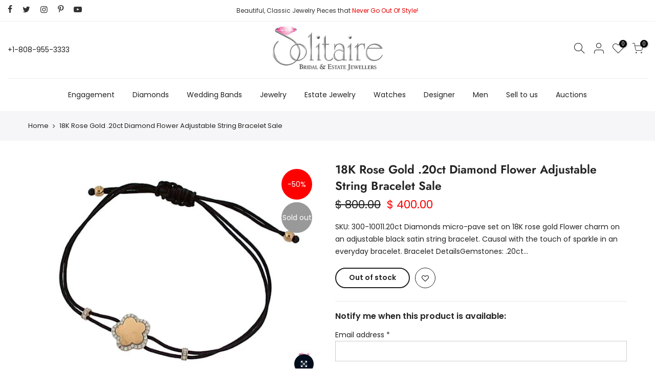

--- FILE ---
content_type: text/html; charset=utf-8
request_url: https://www.solitairejewelers.com/products/18k-rose-gold-diamond-flower-adjustable-string-bracelet-sale-hawaii/?view=js_ppr
body_size: -383
content:
<script type="application/json" id="ModelJson-_ppr">[]</script><script type="application/json" id="NTsettingspr__ppr">{ "related_id":false, "recently_viewed":false, "ProductID":392877760, "PrHandle":"18k-rose-gold-diamond-flower-adjustable-string-bracelet-sale-hawaii", "cat_handle":null, "scrolltop":null,"ThreeSixty":false,"hashtag":"none", "access_token":"none", "username":"none"}</script>


--- FILE ---
content_type: text/css
request_url: https://www.solitairejewelers.com/cdn/shop/t/3/assets/theme.css?enable_css_minification=1&v=80070269870985911321759332204
body_size: 11087
content:
@font-face{font-family:Poppins;font-weight:100;font-style:normal;font-display:swap;src:url(//www.solitairejewelers.com/cdn/fonts/poppins/poppins_n1.91f1f2f2f3840810961af59e3a012dcc97d8ef59.woff2?h1=c29saXRhaXJlamV3ZWxlcnMuY29t&h2=bW9iaWxlLnNvbGl0YWlyZWpld2VsZXJzLmNvbQ&h3=bS5zb2xpdGFpcmVqZXdlbGVycy5jb20&h4=c29saXRhaXJlamV3ZWxlcnMuYWNjb3VudC5teXNob3BpZnkuY29t&hmac=693977cb9a8eb236c10a31fe94700ba799080e547cf66d96f30150d431bc0ed2) format("woff2"),url(//www.solitairejewelers.com/cdn/fonts/poppins/poppins_n1.58d050ae3fe39914ce84b159a8c37ae874d01bfc.woff?h1=c29saXRhaXJlamV3ZWxlcnMuY29t&h2=bW9iaWxlLnNvbGl0YWlyZWpld2VsZXJzLmNvbQ&h3=bS5zb2xpdGFpcmVqZXdlbGVycy5jb20&h4=c29saXRhaXJlamV3ZWxlcnMuYWNjb3VudC5teXNob3BpZnkuY29t&hmac=7c1ed7fc710dc00c4b27c3b9a5f2f88104727cd773624cef343434a91a31a705) format("woff")}@font-face{font-family:Poppins;font-weight:100;font-style:italic;font-display:swap;src:url(//www.solitairejewelers.com/cdn/fonts/poppins/poppins_i1.12212c673bc6295d62eea1ca2437af51233e5e67.woff2?h1=c29saXRhaXJlamV3ZWxlcnMuY29t&h2=bW9iaWxlLnNvbGl0YWlyZWpld2VsZXJzLmNvbQ&h3=bS5zb2xpdGFpcmVqZXdlbGVycy5jb20&h4=c29saXRhaXJlamV3ZWxlcnMuYWNjb3VudC5teXNob3BpZnkuY29t&hmac=97ef63e783ae97d669100bcd32ae1c7ee9fe059ebd04a494fb1eabc1687f76dc) format("woff2"),url(//www.solitairejewelers.com/cdn/fonts/poppins/poppins_i1.57d27b035fa9c9ec7ce7020cd2ed80055da92d77.woff?h1=c29saXRhaXJlamV3ZWxlcnMuY29t&h2=bW9iaWxlLnNvbGl0YWlyZWpld2VsZXJzLmNvbQ&h3=bS5zb2xpdGFpcmVqZXdlbGVycy5jb20&h4=c29saXRhaXJlamV3ZWxlcnMuYWNjb3VudC5teXNob3BpZnkuY29t&hmac=386bd0941d188f7cc9ba2a4b4bb029cd1ccf384a907fc6d421234fb5b880111c) format("woff")}@font-face{font-family:Poppins;font-weight:200;font-style:normal;font-display:swap;src:url(//www.solitairejewelers.com/cdn/fonts/poppins/poppins_n2.99893b093cc6b797a8baf99180056d9e77320b68.woff2?h1=c29saXRhaXJlamV3ZWxlcnMuY29t&h2=bW9iaWxlLnNvbGl0YWlyZWpld2VsZXJzLmNvbQ&h3=bS5zb2xpdGFpcmVqZXdlbGVycy5jb20&h4=c29saXRhaXJlamV3ZWxlcnMuYWNjb3VudC5teXNob3BpZnkuY29t&hmac=1638bb92f952c14b5455a22ee249ffcd3f8ebcc8061d870700eed5e6ae509bc6) format("woff2"),url(//www.solitairejewelers.com/cdn/fonts/poppins/poppins_n2.c218f0380a81801a28158673003c167a54d2d69c.woff?h1=c29saXRhaXJlamV3ZWxlcnMuY29t&h2=bW9iaWxlLnNvbGl0YWlyZWpld2VsZXJzLmNvbQ&h3=bS5zb2xpdGFpcmVqZXdlbGVycy5jb20&h4=c29saXRhaXJlamV3ZWxlcnMuYWNjb3VudC5teXNob3BpZnkuY29t&hmac=84cb7f4d853b089ced2c134379519f138ef9d07d94c407d5df892698cc6addea) format("woff")}@font-face{font-family:Poppins;font-weight:200;font-style:italic;font-display:swap;src:url(//www.solitairejewelers.com/cdn/fonts/poppins/poppins_i2.7783fc51c19908d12281d3f99718d10ab5348963.woff2?h1=c29saXRhaXJlamV3ZWxlcnMuY29t&h2=bW9iaWxlLnNvbGl0YWlyZWpld2VsZXJzLmNvbQ&h3=bS5zb2xpdGFpcmVqZXdlbGVycy5jb20&h4=c29saXRhaXJlamV3ZWxlcnMuYWNjb3VudC5teXNob3BpZnkuY29t&hmac=5ff5acc5a03aca48e4d92535f25e943d2af916f81602bc7a980f468ef91c2f74) format("woff2"),url(//www.solitairejewelers.com/cdn/fonts/poppins/poppins_i2.34fc94f042b7f47b1448d25c4247572d2f33189b.woff?h1=c29saXRhaXJlamV3ZWxlcnMuY29t&h2=bW9iaWxlLnNvbGl0YWlyZWpld2VsZXJzLmNvbQ&h3=bS5zb2xpdGFpcmVqZXdlbGVycy5jb20&h4=c29saXRhaXJlamV3ZWxlcnMuYWNjb3VudC5teXNob3BpZnkuY29t&hmac=bc8ea22171bafabd04e93e041b42a9e7df740a031204b5224d357d4f9a2d7590) format("woff")}@font-face{font-family:Poppins;font-weight:300;font-style:normal;font-display:swap;src:url(//www.solitairejewelers.com/cdn/fonts/poppins/poppins_n3.05f58335c3209cce17da4f1f1ab324ebe2982441.woff2?h1=c29saXRhaXJlamV3ZWxlcnMuY29t&h2=bW9iaWxlLnNvbGl0YWlyZWpld2VsZXJzLmNvbQ&h3=bS5zb2xpdGFpcmVqZXdlbGVycy5jb20&h4=c29saXRhaXJlamV3ZWxlcnMuYWNjb3VudC5teXNob3BpZnkuY29t&hmac=1cbc44e40ab310f404a0a960d69dbb480dfc0f9f141f6835cef9d9097881c1f2) format("woff2"),url(//www.solitairejewelers.com/cdn/fonts/poppins/poppins_n3.6971368e1f131d2c8ff8e3a44a36b577fdda3ff5.woff?h1=c29saXRhaXJlamV3ZWxlcnMuY29t&h2=bW9iaWxlLnNvbGl0YWlyZWpld2VsZXJzLmNvbQ&h3=bS5zb2xpdGFpcmVqZXdlbGVycy5jb20&h4=c29saXRhaXJlamV3ZWxlcnMuYWNjb3VudC5teXNob3BpZnkuY29t&hmac=dab9832e838721563a210abff8560d16a2b3a981b7bcf0283aae98543248a900) format("woff")}@font-face{font-family:Poppins;font-weight:300;font-style:italic;font-display:swap;src:url(//www.solitairejewelers.com/cdn/fonts/poppins/poppins_i3.8536b4423050219f608e17f134fe9ea3b01ed890.woff2?h1=c29saXRhaXJlamV3ZWxlcnMuY29t&h2=bW9iaWxlLnNvbGl0YWlyZWpld2VsZXJzLmNvbQ&h3=bS5zb2xpdGFpcmVqZXdlbGVycy5jb20&h4=c29saXRhaXJlamV3ZWxlcnMuYWNjb3VudC5teXNob3BpZnkuY29t&hmac=899cd618e8b0a6d0f3565a9013f141040ddc1625e400f55d34ff7c890eba2ce1) format("woff2"),url(//www.solitairejewelers.com/cdn/fonts/poppins/poppins_i3.0f4433ada196bcabf726ed78f8e37e0995762f7f.woff?h1=c29saXRhaXJlamV3ZWxlcnMuY29t&h2=bW9iaWxlLnNvbGl0YWlyZWpld2VsZXJzLmNvbQ&h3=bS5zb2xpdGFpcmVqZXdlbGVycy5jb20&h4=c29saXRhaXJlamV3ZWxlcnMuYWNjb3VudC5teXNob3BpZnkuY29t&hmac=b07dab2ce90da019a9251496b67335ec63e141020ced525aecc6663028fed0ee) format("woff")}@font-face{font-family:Poppins;font-weight:400;font-style:normal;font-display:swap;src:url(//www.solitairejewelers.com/cdn/fonts/poppins/poppins_n4.0ba78fa5af9b0e1a374041b3ceaadf0a43b41362.woff2?h1=c29saXRhaXJlamV3ZWxlcnMuY29t&h2=bW9iaWxlLnNvbGl0YWlyZWpld2VsZXJzLmNvbQ&h3=bS5zb2xpdGFpcmVqZXdlbGVycy5jb20&h4=c29saXRhaXJlamV3ZWxlcnMuYWNjb3VudC5teXNob3BpZnkuY29t&hmac=2355fa1fa32a69b67dc75063fdeab2f7996126aa954eae3aa0743a48c3921c0d) format("woff2"),url(//www.solitairejewelers.com/cdn/fonts/poppins/poppins_n4.214741a72ff2596839fc9760ee7a770386cf16ca.woff?h1=c29saXRhaXJlamV3ZWxlcnMuY29t&h2=bW9iaWxlLnNvbGl0YWlyZWpld2VsZXJzLmNvbQ&h3=bS5zb2xpdGFpcmVqZXdlbGVycy5jb20&h4=c29saXRhaXJlamV3ZWxlcnMuYWNjb3VudC5teXNob3BpZnkuY29t&hmac=e24fe61c621c186129b0090a959bd081b3068488e4e5055e9ab120207bdfc067) format("woff")}@font-face{font-family:Poppins;font-weight:400;font-style:italic;font-display:swap;src:url(//www.solitairejewelers.com/cdn/fonts/poppins/poppins_i4.846ad1e22474f856bd6b81ba4585a60799a9f5d2.woff2?h1=c29saXRhaXJlamV3ZWxlcnMuY29t&h2=bW9iaWxlLnNvbGl0YWlyZWpld2VsZXJzLmNvbQ&h3=bS5zb2xpdGFpcmVqZXdlbGVycy5jb20&h4=c29saXRhaXJlamV3ZWxlcnMuYWNjb3VudC5teXNob3BpZnkuY29t&hmac=b0b6abe9f5db11b61886b38b3a9647a87f495e68127f0268d2e25db4ccfcd478) format("woff2"),url(//www.solitairejewelers.com/cdn/fonts/poppins/poppins_i4.56b43284e8b52fc64c1fd271f289a39e8477e9ec.woff?h1=c29saXRhaXJlamV3ZWxlcnMuY29t&h2=bW9iaWxlLnNvbGl0YWlyZWpld2VsZXJzLmNvbQ&h3=bS5zb2xpdGFpcmVqZXdlbGVycy5jb20&h4=c29saXRhaXJlamV3ZWxlcnMuYWNjb3VudC5teXNob3BpZnkuY29t&hmac=8bf88f3bf8b112a3d00d2086a24c2c92afc4341666ac76b5b6990463e848de36) format("woff")}@font-face{font-family:Poppins;font-weight:500;font-style:normal;font-display:swap;src:url(//www.solitairejewelers.com/cdn/fonts/poppins/poppins_n5.ad5b4b72b59a00358afc706450c864c3c8323842.woff2?h1=c29saXRhaXJlamV3ZWxlcnMuY29t&h2=bW9iaWxlLnNvbGl0YWlyZWpld2VsZXJzLmNvbQ&h3=bS5zb2xpdGFpcmVqZXdlbGVycy5jb20&h4=c29saXRhaXJlamV3ZWxlcnMuYWNjb3VudC5teXNob3BpZnkuY29t&hmac=e88fc1a6c3352fe9c0d686966cd4e5cd0111c6d97ed6954d6219cce19ab4f4c8) format("woff2"),url(//www.solitairejewelers.com/cdn/fonts/poppins/poppins_n5.33757fdf985af2d24b32fcd84c9a09224d4b2c39.woff?h1=c29saXRhaXJlamV3ZWxlcnMuY29t&h2=bW9iaWxlLnNvbGl0YWlyZWpld2VsZXJzLmNvbQ&h3=bS5zb2xpdGFpcmVqZXdlbGVycy5jb20&h4=c29saXRhaXJlamV3ZWxlcnMuYWNjb3VudC5teXNob3BpZnkuY29t&hmac=3d408797ece16bc932a149fe01dde684e4ee77147417b05639a173b4c93174eb) format("woff")}@font-face{font-family:Poppins;font-weight:500;font-style:italic;font-display:swap;src:url(//www.solitairejewelers.com/cdn/fonts/poppins/poppins_i5.6acfce842c096080e34792078ef3cb7c3aad24d4.woff2?h1=c29saXRhaXJlamV3ZWxlcnMuY29t&h2=bW9iaWxlLnNvbGl0YWlyZWpld2VsZXJzLmNvbQ&h3=bS5zb2xpdGFpcmVqZXdlbGVycy5jb20&h4=c29saXRhaXJlamV3ZWxlcnMuYWNjb3VudC5teXNob3BpZnkuY29t&hmac=e50e4216f25baaa897d8c08ed6b625a1f5130368ad50125f4800e4a8672669cf) format("woff2"),url(//www.solitairejewelers.com/cdn/fonts/poppins/poppins_i5.a49113e4fe0ad7fd7716bd237f1602cbec299b3c.woff?h1=c29saXRhaXJlamV3ZWxlcnMuY29t&h2=bW9iaWxlLnNvbGl0YWlyZWpld2VsZXJzLmNvbQ&h3=bS5zb2xpdGFpcmVqZXdlbGVycy5jb20&h4=c29saXRhaXJlamV3ZWxlcnMuYWNjb3VudC5teXNob3BpZnkuY29t&hmac=17bee569d581e1d5fcc6d0c24ed7cc3698bc4b7d3e914dadb24bbb298c7bacf9) format("woff")}@font-face{font-family:Poppins;font-weight:600;font-style:normal;font-display:swap;src:url(//www.solitairejewelers.com/cdn/fonts/poppins/poppins_n6.aa29d4918bc243723d56b59572e18228ed0786f6.woff2?h1=c29saXRhaXJlamV3ZWxlcnMuY29t&h2=bW9iaWxlLnNvbGl0YWlyZWpld2VsZXJzLmNvbQ&h3=bS5zb2xpdGFpcmVqZXdlbGVycy5jb20&h4=c29saXRhaXJlamV3ZWxlcnMuYWNjb3VudC5teXNob3BpZnkuY29t&hmac=e2dd2fa736b36064f9a3cfd147719fa2688d6103e4a4467203bece89cc6173bd) format("woff2"),url(//www.solitairejewelers.com/cdn/fonts/poppins/poppins_n6.5f815d845fe073750885d5b7e619ee00e8111208.woff?h1=c29saXRhaXJlamV3ZWxlcnMuY29t&h2=bW9iaWxlLnNvbGl0YWlyZWpld2VsZXJzLmNvbQ&h3=bS5zb2xpdGFpcmVqZXdlbGVycy5jb20&h4=c29saXRhaXJlamV3ZWxlcnMuYWNjb3VudC5teXNob3BpZnkuY29t&hmac=afd958a0ef3ef0e190282e65cbaff8acb8c6e75ad36d1fd01316c63ab53bfcd1) format("woff")}@font-face{font-family:Poppins;font-weight:600;font-style:italic;font-display:swap;src:url(//www.solitairejewelers.com/cdn/fonts/poppins/poppins_i6.bb8044d6203f492888d626dafda3c2999253e8e9.woff2?h1=c29saXRhaXJlamV3ZWxlcnMuY29t&h2=bW9iaWxlLnNvbGl0YWlyZWpld2VsZXJzLmNvbQ&h3=bS5zb2xpdGFpcmVqZXdlbGVycy5jb20&h4=c29saXRhaXJlamV3ZWxlcnMuYWNjb3VudC5teXNob3BpZnkuY29t&hmac=c9e4f2ad157b20116d7494998128b4d2228e8c6a4cc103c343ec953a3b4ca309) format("woff2"),url(//www.solitairejewelers.com/cdn/fonts/poppins/poppins_i6.e233dec1a61b1e7dead9f920159eda42280a02c3.woff?h1=c29saXRhaXJlamV3ZWxlcnMuY29t&h2=bW9iaWxlLnNvbGl0YWlyZWpld2VsZXJzLmNvbQ&h3=bS5zb2xpdGFpcmVqZXdlbGVycy5jb20&h4=c29saXRhaXJlamV3ZWxlcnMuYWNjb3VudC5teXNob3BpZnkuY29t&hmac=c13ea5417188397fea8a66620231b97f6885dec54577c75cbd43eeed799c5021) format("woff")}@font-face{font-family:Poppins;font-weight:700;font-style:normal;font-display:swap;src:url(//www.solitairejewelers.com/cdn/fonts/poppins/poppins_n7.56758dcf284489feb014a026f3727f2f20a54626.woff2?h1=c29saXRhaXJlamV3ZWxlcnMuY29t&h2=bW9iaWxlLnNvbGl0YWlyZWpld2VsZXJzLmNvbQ&h3=bS5zb2xpdGFpcmVqZXdlbGVycy5jb20&h4=c29saXRhaXJlamV3ZWxlcnMuYWNjb3VudC5teXNob3BpZnkuY29t&hmac=98d030f9b69c31305352b84a64124099de05077a66a33223a637a37aea191030) format("woff2"),url(//www.solitairejewelers.com/cdn/fonts/poppins/poppins_n7.f34f55d9b3d3205d2cd6f64955ff4b36f0cfd8da.woff?h1=c29saXRhaXJlamV3ZWxlcnMuY29t&h2=bW9iaWxlLnNvbGl0YWlyZWpld2VsZXJzLmNvbQ&h3=bS5zb2xpdGFpcmVqZXdlbGVycy5jb20&h4=c29saXRhaXJlamV3ZWxlcnMuYWNjb3VudC5teXNob3BpZnkuY29t&hmac=f6e0ee820651c28438471efb4c0a744d4f72c5cfc712fe3aac7c9cf5a50c6144) format("woff")}@font-face{font-family:Poppins;font-weight:700;font-style:italic;font-display:swap;src:url(//www.solitairejewelers.com/cdn/fonts/poppins/poppins_i7.42fd71da11e9d101e1e6c7932199f925f9eea42d.woff2?h1=c29saXRhaXJlamV3ZWxlcnMuY29t&h2=bW9iaWxlLnNvbGl0YWlyZWpld2VsZXJzLmNvbQ&h3=bS5zb2xpdGFpcmVqZXdlbGVycy5jb20&h4=c29saXRhaXJlamV3ZWxlcnMuYWNjb3VudC5teXNob3BpZnkuY29t&hmac=bdc34eb6f9d9008dc60d3ba73557c026057180128088f865b4c11c40c1e074bc) format("woff2"),url(//www.solitairejewelers.com/cdn/fonts/poppins/poppins_i7.ec8499dbd7616004e21155106d13837fff4cf556.woff?h1=c29saXRhaXJlamV3ZWxlcnMuY29t&h2=bW9iaWxlLnNvbGl0YWlyZWpld2VsZXJzLmNvbQ&h3=bS5zb2xpdGFpcmVqZXdlbGVycy5jb20&h4=c29saXRhaXJlamV3ZWxlcnMuYWNjb3VudC5teXNob3BpZnkuY29t&hmac=398878d029f5145392352c43b7c941bad1b52f84991e08a62365394f64101b68) format("woff")}@font-face{font-family:Poppins;font-weight:800;font-style:normal;font-display:swap;src:url(//www.solitairejewelers.com/cdn/fonts/poppins/poppins_n8.580200d05bca09e2e0c6f4c922047c227dfa8e8c.woff2?h1=c29saXRhaXJlamV3ZWxlcnMuY29t&h2=bW9iaWxlLnNvbGl0YWlyZWpld2VsZXJzLmNvbQ&h3=bS5zb2xpdGFpcmVqZXdlbGVycy5jb20&h4=c29saXRhaXJlamV3ZWxlcnMuYWNjb3VudC5teXNob3BpZnkuY29t&hmac=77d3b51192d5dff9f5a17b09923a5b693bbb1ef15d7e063c3f5394237981cfd7) format("woff2"),url(//www.solitairejewelers.com/cdn/fonts/poppins/poppins_n8.f4450f472fdcbe9e829f3583ebd559988f5a3d25.woff?h1=c29saXRhaXJlamV3ZWxlcnMuY29t&h2=bW9iaWxlLnNvbGl0YWlyZWpld2VsZXJzLmNvbQ&h3=bS5zb2xpdGFpcmVqZXdlbGVycy5jb20&h4=c29saXRhaXJlamV3ZWxlcnMuYWNjb3VudC5teXNob3BpZnkuY29t&hmac=e60d11dcf77c01086ec267d16e202068fb72ff8cf96929df34a26ca3f8f0b5ef) format("woff")}@font-face{font-family:Poppins;font-weight:800;font-style:italic;font-display:swap;src:url(//www.solitairejewelers.com/cdn/fonts/poppins/poppins_i8.55af7c89c62b8603457a34c5936ad3b39f67e29c.woff2?h1=c29saXRhaXJlamV3ZWxlcnMuY29t&h2=bW9iaWxlLnNvbGl0YWlyZWpld2VsZXJzLmNvbQ&h3=bS5zb2xpdGFpcmVqZXdlbGVycy5jb20&h4=c29saXRhaXJlamV3ZWxlcnMuYWNjb3VudC5teXNob3BpZnkuY29t&hmac=3080afefd1a01c1c48c6dc9eb74d75b3c0b70b3d7e982e8393c28efb81e5a47f) format("woff2"),url(//www.solitairejewelers.com/cdn/fonts/poppins/poppins_i8.1143b85f67a233999703c64471299cee6bc83160.woff?h1=c29saXRhaXJlamV3ZWxlcnMuY29t&h2=bW9iaWxlLnNvbGl0YWlyZWpld2VsZXJzLmNvbQ&h3=bS5zb2xpdGFpcmVqZXdlbGVycy5jb20&h4=c29saXRhaXJlamV3ZWxlcnMuYWNjb3VudC5teXNob3BpZnkuY29t&hmac=a07d59ae84ae99d63e62d92c2712dee2a1cd447d9e4084cb5a83d82b8ebf62d8) format("woff")}@font-face{font-family:Poppins;font-weight:900;font-style:normal;font-display:swap;src:url(//www.solitairejewelers.com/cdn/fonts/poppins/poppins_n9.eb6b9ef01b62e777a960bfd02fc9fb4918cd3eab.woff2?h1=c29saXRhaXJlamV3ZWxlcnMuY29t&h2=bW9iaWxlLnNvbGl0YWlyZWpld2VsZXJzLmNvbQ&h3=bS5zb2xpdGFpcmVqZXdlbGVycy5jb20&h4=c29saXRhaXJlamV3ZWxlcnMuYWNjb3VudC5teXNob3BpZnkuY29t&hmac=b84697ae86646fbca9413cc83f4f9ac9454057fbc031a14c1ffb0cc0b8770308) format("woff2"),url(//www.solitairejewelers.com/cdn/fonts/poppins/poppins_n9.6501a5bd018e348b6d5d6e8c335f9e7d32a80c36.woff?h1=c29saXRhaXJlamV3ZWxlcnMuY29t&h2=bW9iaWxlLnNvbGl0YWlyZWpld2VsZXJzLmNvbQ&h3=bS5zb2xpdGFpcmVqZXdlbGVycy5jb20&h4=c29saXRhaXJlamV3ZWxlcnMuYWNjb3VudC5teXNob3BpZnkuY29t&hmac=4b9898d75efdf6292b91dd1400d2ff012d677609c44cde6da81c7d42b38dfe40) format("woff")}@font-face{font-family:Poppins;font-weight:900;font-style:italic;font-display:swap;src:url(//www.solitairejewelers.com/cdn/fonts/poppins/poppins_i9.c9d778054c6973c207cbc167d4355fd67c665d16.woff2?h1=c29saXRhaXJlamV3ZWxlcnMuY29t&h2=bW9iaWxlLnNvbGl0YWlyZWpld2VsZXJzLmNvbQ&h3=bS5zb2xpdGFpcmVqZXdlbGVycy5jb20&h4=c29saXRhaXJlamV3ZWxlcnMuYWNjb3VudC5teXNob3BpZnkuY29t&hmac=1d1a53bfdfb2c130a9940bd1334371c267f5048f0b6d445a3acecdd425ee0a9e) format("woff2"),url(//www.solitairejewelers.com/cdn/fonts/poppins/poppins_i9.67b02f99c1e5afe159943a603851cb6b6276ba49.woff?h1=c29saXRhaXJlamV3ZWxlcnMuY29t&h2=bW9iaWxlLnNvbGl0YWlyZWpld2VsZXJzLmNvbQ&h3=bS5zb2xpdGFpcmVqZXdlbGVycy5jb20&h4=c29saXRhaXJlamV3ZWxlcnMuYWNjb3VudC5teXNob3BpZnkuY29t&hmac=15fce09cd2fdcbb3dbe2ba0f3599f1cd91ce680ab61c3774211b9795a44264bf) format("woff")}@font-face{font-family:Jost;font-weight:100;font-style:normal;font-display:swap;src:url(//www.solitairejewelers.com/cdn/fonts/jost/jost_n1.546362ec0aa4045fdc2721192f7d2462716cc7d1.woff2?h1=c29saXRhaXJlamV3ZWxlcnMuY29t&h2=bW9iaWxlLnNvbGl0YWlyZWpld2VsZXJzLmNvbQ&h3=bS5zb2xpdGFpcmVqZXdlbGVycy5jb20&h4=c29saXRhaXJlamV3ZWxlcnMuYWNjb3VudC5teXNob3BpZnkuY29t&hmac=7e61b2d357128160e4dc70153329dfecc19178263990860bb20b7012dfee93d1) format("woff2"),url(//www.solitairejewelers.com/cdn/fonts/jost/jost_n1.9b0529f29bfd479cc9556e047a2bf95152767216.woff?h1=c29saXRhaXJlamV3ZWxlcnMuY29t&h2=bW9iaWxlLnNvbGl0YWlyZWpld2VsZXJzLmNvbQ&h3=bS5zb2xpdGFpcmVqZXdlbGVycy5jb20&h4=c29saXRhaXJlamV3ZWxlcnMuYWNjb3VudC5teXNob3BpZnkuY29t&hmac=e079061eb0947b136c4107b04ff4ed8cca5ce2db325ce69b96e629e07b7a7acf) format("woff")}@font-face{font-family:Jost;font-weight:100;font-style:italic;font-display:swap;src:url(//www.solitairejewelers.com/cdn/fonts/jost/jost_i1.7b0ff29ba95029edc5dd0df19002b72e6077fc6b.woff2?h1=c29saXRhaXJlamV3ZWxlcnMuY29t&h2=bW9iaWxlLnNvbGl0YWlyZWpld2VsZXJzLmNvbQ&h3=bS5zb2xpdGFpcmVqZXdlbGVycy5jb20&h4=c29saXRhaXJlamV3ZWxlcnMuYWNjb3VudC5teXNob3BpZnkuY29t&hmac=1750182b3bcfda191125d1805f5a7b32520698eb429176a3f7add3cb94e30aba) format("woff2"),url(//www.solitairejewelers.com/cdn/fonts/jost/jost_i1.7acf1f4df24d6c94874ab29dbc10ddec8b9782ca.woff?h1=c29saXRhaXJlamV3ZWxlcnMuY29t&h2=bW9iaWxlLnNvbGl0YWlyZWpld2VsZXJzLmNvbQ&h3=bS5zb2xpdGFpcmVqZXdlbGVycy5jb20&h4=c29saXRhaXJlamV3ZWxlcnMuYWNjb3VudC5teXNob3BpZnkuY29t&hmac=ed80bf55bbc6423e234c42692b4396ee50099aa8504f5df7ae6e14391fe676cf) format("woff")}@font-face{font-family:Jost;font-weight:200;font-style:normal;font-display:swap;src:url(//www.solitairejewelers.com/cdn/fonts/jost/jost_n2.7cf1d5ada8e7e487a344a1a211c13526576e9c10.woff2?h1=c29saXRhaXJlamV3ZWxlcnMuY29t&h2=bW9iaWxlLnNvbGl0YWlyZWpld2VsZXJzLmNvbQ&h3=bS5zb2xpdGFpcmVqZXdlbGVycy5jb20&h4=c29saXRhaXJlamV3ZWxlcnMuYWNjb3VudC5teXNob3BpZnkuY29t&hmac=d8cd822d37358e3dc91396b9805bfb37a5dd05e1b3f8739cf07d2aa89d039e39) format("woff2"),url(//www.solitairejewelers.com/cdn/fonts/jost/jost_n2.14a8a4441af24e1b5d8eda76eb6dd1ab6bfedf1f.woff?h1=c29saXRhaXJlamV3ZWxlcnMuY29t&h2=bW9iaWxlLnNvbGl0YWlyZWpld2VsZXJzLmNvbQ&h3=bS5zb2xpdGFpcmVqZXdlbGVycy5jb20&h4=c29saXRhaXJlamV3ZWxlcnMuYWNjb3VudC5teXNob3BpZnkuY29t&hmac=58e2d27eba5fe33a9dff5ee8a955660f8a4a3e3c4f404a80418a1e851aba16e9) format("woff")}@font-face{font-family:Jost;font-weight:200;font-style:italic;font-display:swap;src:url(//www.solitairejewelers.com/cdn/fonts/jost/jost_i2.007e8477891007f859cef1c7d7598297ed5cbf7e.woff2?h1=c29saXRhaXJlamV3ZWxlcnMuY29t&h2=bW9iaWxlLnNvbGl0YWlyZWpld2VsZXJzLmNvbQ&h3=bS5zb2xpdGFpcmVqZXdlbGVycy5jb20&h4=c29saXRhaXJlamV3ZWxlcnMuYWNjb3VudC5teXNob3BpZnkuY29t&hmac=c9f1539e008b60fc10a223aed8c516164df8c18409e9e0404917102442e2add7) format("woff2"),url(//www.solitairejewelers.com/cdn/fonts/jost/jost_i2.0a4291167079107154175e3d8634fb971f240b66.woff?h1=c29saXRhaXJlamV3ZWxlcnMuY29t&h2=bW9iaWxlLnNvbGl0YWlyZWpld2VsZXJzLmNvbQ&h3=bS5zb2xpdGFpcmVqZXdlbGVycy5jb20&h4=c29saXRhaXJlamV3ZWxlcnMuYWNjb3VudC5teXNob3BpZnkuY29t&hmac=2d6b7902d1cc0d9de75f7753c179d39a14194de880388635f3c6275264626bca) format("woff")}@font-face{font-family:Jost;font-weight:300;font-style:normal;font-display:swap;src:url(//www.solitairejewelers.com/cdn/fonts/jost/jost_n3.a5df7448b5b8c9a76542f085341dff794ff2a59d.woff2?h1=c29saXRhaXJlamV3ZWxlcnMuY29t&h2=bW9iaWxlLnNvbGl0YWlyZWpld2VsZXJzLmNvbQ&h3=bS5zb2xpdGFpcmVqZXdlbGVycy5jb20&h4=c29saXRhaXJlamV3ZWxlcnMuYWNjb3VudC5teXNob3BpZnkuY29t&hmac=10ec43183b96d2cdc456705853bb8d7daa36db56b145923a12d414f1e4105eb2) format("woff2"),url(//www.solitairejewelers.com/cdn/fonts/jost/jost_n3.882941f5a26d0660f7dd135c08afc57fc6939a07.woff?h1=c29saXRhaXJlamV3ZWxlcnMuY29t&h2=bW9iaWxlLnNvbGl0YWlyZWpld2VsZXJzLmNvbQ&h3=bS5zb2xpdGFpcmVqZXdlbGVycy5jb20&h4=c29saXRhaXJlamV3ZWxlcnMuYWNjb3VudC5teXNob3BpZnkuY29t&hmac=7d1aae45cb49f9744104a3a88da8d2cc3de7d822cdb820e7700c7338825e2a5b) format("woff")}@font-face{font-family:Jost;font-weight:300;font-style:italic;font-display:swap;src:url(//www.solitairejewelers.com/cdn/fonts/jost/jost_i3.8d4e97d98751190bb5824cdb405ec5b0049a74c0.woff2?h1=c29saXRhaXJlamV3ZWxlcnMuY29t&h2=bW9iaWxlLnNvbGl0YWlyZWpld2VsZXJzLmNvbQ&h3=bS5zb2xpdGFpcmVqZXdlbGVycy5jb20&h4=c29saXRhaXJlamV3ZWxlcnMuYWNjb3VudC5teXNob3BpZnkuY29t&hmac=ac4509570752b41669c26584ebd9a7ef0684b4abd354755bfceb7a9c5d3f43cc) format("woff2"),url(//www.solitairejewelers.com/cdn/fonts/jost/jost_i3.1b7a65a16099fd3de6fdf1255c696902ed952195.woff?h1=c29saXRhaXJlamV3ZWxlcnMuY29t&h2=bW9iaWxlLnNvbGl0YWlyZWpld2VsZXJzLmNvbQ&h3=bS5zb2xpdGFpcmVqZXdlbGVycy5jb20&h4=c29saXRhaXJlamV3ZWxlcnMuYWNjb3VudC5teXNob3BpZnkuY29t&hmac=e9995418a0f65a1fc6c741a33cccc96bbbf9266ba289180cf6bdd0669d931145) format("woff")}@font-face{font-family:Jost;font-weight:400;font-style:normal;font-display:swap;src:url(//www.solitairejewelers.com/cdn/fonts/jost/jost_n4.d47a1b6347ce4a4c9f437608011273009d91f2b7.woff2?h1=c29saXRhaXJlamV3ZWxlcnMuY29t&h2=bW9iaWxlLnNvbGl0YWlyZWpld2VsZXJzLmNvbQ&h3=bS5zb2xpdGFpcmVqZXdlbGVycy5jb20&h4=c29saXRhaXJlamV3ZWxlcnMuYWNjb3VudC5teXNob3BpZnkuY29t&hmac=4eac1c2f9826557d5e4491cc8ee1711faa5afeefeb3f1108e9ac47c79b83b287) format("woff2"),url(//www.solitairejewelers.com/cdn/fonts/jost/jost_n4.791c46290e672b3f85c3d1c651ef2efa3819eadd.woff?h1=c29saXRhaXJlamV3ZWxlcnMuY29t&h2=bW9iaWxlLnNvbGl0YWlyZWpld2VsZXJzLmNvbQ&h3=bS5zb2xpdGFpcmVqZXdlbGVycy5jb20&h4=c29saXRhaXJlamV3ZWxlcnMuYWNjb3VudC5teXNob3BpZnkuY29t&hmac=f310244c9c9336b8fe9b9e47c3f81bd438101a67bb1764dddaa60e84a59ca4f8) format("woff")}@font-face{font-family:Jost;font-weight:400;font-style:italic;font-display:swap;src:url(//www.solitairejewelers.com/cdn/fonts/jost/jost_i4.b690098389649750ada222b9763d55796c5283a5.woff2?h1=c29saXRhaXJlamV3ZWxlcnMuY29t&h2=bW9iaWxlLnNvbGl0YWlyZWpld2VsZXJzLmNvbQ&h3=bS5zb2xpdGFpcmVqZXdlbGVycy5jb20&h4=c29saXRhaXJlamV3ZWxlcnMuYWNjb3VudC5teXNob3BpZnkuY29t&hmac=e3904fbf4ff9c8d34c5ccdc4e09a71341f35538e5e3230bd41e85ab6c1596b7e) format("woff2"),url(//www.solitairejewelers.com/cdn/fonts/jost/jost_i4.fd766415a47e50b9e391ae7ec04e2ae25e7e28b0.woff?h1=c29saXRhaXJlamV3ZWxlcnMuY29t&h2=bW9iaWxlLnNvbGl0YWlyZWpld2VsZXJzLmNvbQ&h3=bS5zb2xpdGFpcmVqZXdlbGVycy5jb20&h4=c29saXRhaXJlamV3ZWxlcnMuYWNjb3VudC5teXNob3BpZnkuY29t&hmac=80e85a8abde63159e4796a8ab27f0bd2a3067b4ebb0fb9006ad1a260e234ae61) format("woff")}@font-face{font-family:Jost;font-weight:500;font-style:normal;font-display:swap;src:url(//www.solitairejewelers.com/cdn/fonts/jost/jost_n5.7c8497861ffd15f4e1284cd221f14658b0e95d61.woff2?h1=c29saXRhaXJlamV3ZWxlcnMuY29t&h2=bW9iaWxlLnNvbGl0YWlyZWpld2VsZXJzLmNvbQ&h3=bS5zb2xpdGFpcmVqZXdlbGVycy5jb20&h4=c29saXRhaXJlamV3ZWxlcnMuYWNjb3VudC5teXNob3BpZnkuY29t&hmac=9a7267b4fa690019e09a6917b8969f34bfeb9b540a915be57a32f85cb6c59b8e) format("woff2"),url(//www.solitairejewelers.com/cdn/fonts/jost/jost_n5.fb6a06896db583cc2df5ba1b30d9c04383119dd9.woff?h1=c29saXRhaXJlamV3ZWxlcnMuY29t&h2=bW9iaWxlLnNvbGl0YWlyZWpld2VsZXJzLmNvbQ&h3=bS5zb2xpdGFpcmVqZXdlbGVycy5jb20&h4=c29saXRhaXJlamV3ZWxlcnMuYWNjb3VudC5teXNob3BpZnkuY29t&hmac=4c9a642240f009cd42275ed226a7192d2a789fd9b55b91660f62dcd86d5fd8cf) format("woff")}@font-face{font-family:Jost;font-weight:500;font-style:italic;font-display:swap;src:url(//www.solitairejewelers.com/cdn/fonts/jost/jost_i5.a6c7dbde35f2b89f8461eacda9350127566e5d51.woff2?h1=c29saXRhaXJlamV3ZWxlcnMuY29t&h2=bW9iaWxlLnNvbGl0YWlyZWpld2VsZXJzLmNvbQ&h3=bS5zb2xpdGFpcmVqZXdlbGVycy5jb20&h4=c29saXRhaXJlamV3ZWxlcnMuYWNjb3VudC5teXNob3BpZnkuY29t&hmac=2752a8b1747bcba5dc4256ba168eb7a82bec72c11f3af28cbb8e0a648fc34d60) format("woff2"),url(//www.solitairejewelers.com/cdn/fonts/jost/jost_i5.2b58baee736487eede6bcdb523ca85eea2418357.woff?h1=c29saXRhaXJlamV3ZWxlcnMuY29t&h2=bW9iaWxlLnNvbGl0YWlyZWpld2VsZXJzLmNvbQ&h3=bS5zb2xpdGFpcmVqZXdlbGVycy5jb20&h4=c29saXRhaXJlamV3ZWxlcnMuYWNjb3VudC5teXNob3BpZnkuY29t&hmac=ca57b56b06f13f1dde8165535a2f104050de3157de4d5fa43bd923bf34a677e9) format("woff")}@font-face{font-family:Jost;font-weight:600;font-style:normal;font-display:swap;src:url(//www.solitairejewelers.com/cdn/fonts/jost/jost_n6.ec1178db7a7515114a2d84e3dd680832b7af8b99.woff2?h1=c29saXRhaXJlamV3ZWxlcnMuY29t&h2=bW9iaWxlLnNvbGl0YWlyZWpld2VsZXJzLmNvbQ&h3=bS5zb2xpdGFpcmVqZXdlbGVycy5jb20&h4=c29saXRhaXJlamV3ZWxlcnMuYWNjb3VudC5teXNob3BpZnkuY29t&hmac=f2a4f79969091c8253d53a1fc08759f2b838dd2c9b26910f28c6a97bf4ba616b) format("woff2"),url(//www.solitairejewelers.com/cdn/fonts/jost/jost_n6.b1178bb6bdd3979fef38e103a3816f6980aeaff9.woff?h1=c29saXRhaXJlamV3ZWxlcnMuY29t&h2=bW9iaWxlLnNvbGl0YWlyZWpld2VsZXJzLmNvbQ&h3=bS5zb2xpdGFpcmVqZXdlbGVycy5jb20&h4=c29saXRhaXJlamV3ZWxlcnMuYWNjb3VudC5teXNob3BpZnkuY29t&hmac=da5842e831896effcd683f6b4e6a9dc70388ddc91c43e0b395963c326ce2b91e) format("woff")}@font-face{font-family:Jost;font-weight:600;font-style:italic;font-display:swap;src:url(//www.solitairejewelers.com/cdn/fonts/jost/jost_i6.9af7e5f39e3a108c08f24047a4276332d9d7b85e.woff2?h1=c29saXRhaXJlamV3ZWxlcnMuY29t&h2=bW9iaWxlLnNvbGl0YWlyZWpld2VsZXJzLmNvbQ&h3=bS5zb2xpdGFpcmVqZXdlbGVycy5jb20&h4=c29saXRhaXJlamV3ZWxlcnMuYWNjb3VudC5teXNob3BpZnkuY29t&hmac=5086be853e8554cf22b059b533b123f7f3bd2c61a4df8ea2b7122f4895c8fcf3) format("woff2"),url(//www.solitairejewelers.com/cdn/fonts/jost/jost_i6.2bf310262638f998ed206777ce0b9a3b98b6fe92.woff?h1=c29saXRhaXJlamV3ZWxlcnMuY29t&h2=bW9iaWxlLnNvbGl0YWlyZWpld2VsZXJzLmNvbQ&h3=bS5zb2xpdGFpcmVqZXdlbGVycy5jb20&h4=c29saXRhaXJlamV3ZWxlcnMuYWNjb3VudC5teXNob3BpZnkuY29t&hmac=3f336e4d8b7007c4fb89ed399037f13a25572030bfa412a796a6e47c16a60fd9) format("woff")}@font-face{font-family:Jost;font-weight:700;font-style:normal;font-display:swap;src:url(//www.solitairejewelers.com/cdn/fonts/jost/jost_n7.921dc18c13fa0b0c94c5e2517ffe06139c3615a3.woff2?h1=c29saXRhaXJlamV3ZWxlcnMuY29t&h2=bW9iaWxlLnNvbGl0YWlyZWpld2VsZXJzLmNvbQ&h3=bS5zb2xpdGFpcmVqZXdlbGVycy5jb20&h4=c29saXRhaXJlamV3ZWxlcnMuYWNjb3VudC5teXNob3BpZnkuY29t&hmac=8dc7803b62a6c0e852184df92077b722b87d1cbff4d23b3c3a6f8268715b3468) format("woff2"),url(//www.solitairejewelers.com/cdn/fonts/jost/jost_n7.cbfc16c98c1e195f46c536e775e4e959c5f2f22b.woff?h1=c29saXRhaXJlamV3ZWxlcnMuY29t&h2=bW9iaWxlLnNvbGl0YWlyZWpld2VsZXJzLmNvbQ&h3=bS5zb2xpdGFpcmVqZXdlbGVycy5jb20&h4=c29saXRhaXJlamV3ZWxlcnMuYWNjb3VudC5teXNob3BpZnkuY29t&hmac=c4ccbe1db725a74ca98776ded5f1cf234c288d8477f264e45623fcf7e164b45f) format("woff")}@font-face{font-family:Jost;font-weight:700;font-style:italic;font-display:swap;src:url(//www.solitairejewelers.com/cdn/fonts/jost/jost_i7.d8201b854e41e19d7ed9b1a31fe4fe71deea6d3f.woff2?h1=c29saXRhaXJlamV3ZWxlcnMuY29t&h2=bW9iaWxlLnNvbGl0YWlyZWpld2VsZXJzLmNvbQ&h3=bS5zb2xpdGFpcmVqZXdlbGVycy5jb20&h4=c29saXRhaXJlamV3ZWxlcnMuYWNjb3VudC5teXNob3BpZnkuY29t&hmac=ecb49e75fed65994a167d6c49b1b4801ead15f488a355feadc50206cecc96138) format("woff2"),url(//www.solitairejewelers.com/cdn/fonts/jost/jost_i7.eae515c34e26b6c853efddc3fc0c552e0de63757.woff?h1=c29saXRhaXJlamV3ZWxlcnMuY29t&h2=bW9iaWxlLnNvbGl0YWlyZWpld2VsZXJzLmNvbQ&h3=bS5zb2xpdGFpcmVqZXdlbGVycy5jb20&h4=c29saXRhaXJlamV3ZWxlcnMuYWNjb3VudC5teXNob3BpZnkuY29t&hmac=0e926ab1b90e981fec82fe568ef20e0d79eeeb7873e674970be4455c7071edbc) format("woff")}@font-face{font-family:Jost;font-weight:800;font-style:normal;font-display:swap;src:url(//www.solitairejewelers.com/cdn/fonts/jost/jost_n8.3cf5e98b5ecbf822f9fccf0e49e49a03e21bd8ac.woff2?h1=c29saXRhaXJlamV3ZWxlcnMuY29t&h2=bW9iaWxlLnNvbGl0YWlyZWpld2VsZXJzLmNvbQ&h3=bS5zb2xpdGFpcmVqZXdlbGVycy5jb20&h4=c29saXRhaXJlamV3ZWxlcnMuYWNjb3VudC5teXNob3BpZnkuY29t&hmac=a4a43eab139567b05cc144c67ecd3f7e849617c5e36d4cbf6428dae1dce4056e) format("woff2"),url(//www.solitairejewelers.com/cdn/fonts/jost/jost_n8.dbe90b7c788249ac8931bcf34b35a1a9cdfaf184.woff?h1=c29saXRhaXJlamV3ZWxlcnMuY29t&h2=bW9iaWxlLnNvbGl0YWlyZWpld2VsZXJzLmNvbQ&h3=bS5zb2xpdGFpcmVqZXdlbGVycy5jb20&h4=c29saXRhaXJlamV3ZWxlcnMuYWNjb3VudC5teXNob3BpZnkuY29t&hmac=134b8481869af1214ce730cd7767727041ea2754f96636009aa3b13689a27704) format("woff")}@font-face{font-family:Jost;font-weight:800;font-style:italic;font-display:swap;src:url(//www.solitairejewelers.com/cdn/fonts/jost/jost_i8.c9686e83cd2cfb3a5bd986d83933736a3315b2e8.woff2?h1=c29saXRhaXJlamV3ZWxlcnMuY29t&h2=bW9iaWxlLnNvbGl0YWlyZWpld2VsZXJzLmNvbQ&h3=bS5zb2xpdGFpcmVqZXdlbGVycy5jb20&h4=c29saXRhaXJlamV3ZWxlcnMuYWNjb3VudC5teXNob3BpZnkuY29t&hmac=e09a7debb138d4be0602221e4555eb799bbbcec3caf8a11e5a27d67081dedbaf) format("woff2"),url(//www.solitairejewelers.com/cdn/fonts/jost/jost_i8.525974c10da834b988c3927fcde002d48ad15cb1.woff?h1=c29saXRhaXJlamV3ZWxlcnMuY29t&h2=bW9iaWxlLnNvbGl0YWlyZWpld2VsZXJzLmNvbQ&h3=bS5zb2xpdGFpcmVqZXdlbGVycy5jb20&h4=c29saXRhaXJlamV3ZWxlcnMuYWNjb3VudC5teXNob3BpZnkuY29t&hmac=101e0af760bef5a448198f9c1d23ccad36de4ec18a008b708fadd57456f71812) format("woff")}@font-face{font-family:Jost;font-weight:900;font-style:normal;font-display:swap;src:url(//www.solitairejewelers.com/cdn/fonts/jost/jost_n9.cd269fa9adcae864ab1df15826ceb2fd310a3d4a.woff2?h1=c29saXRhaXJlamV3ZWxlcnMuY29t&h2=bW9iaWxlLnNvbGl0YWlyZWpld2VsZXJzLmNvbQ&h3=bS5zb2xpdGFpcmVqZXdlbGVycy5jb20&h4=c29saXRhaXJlamV3ZWxlcnMuYWNjb3VudC5teXNob3BpZnkuY29t&hmac=433995f05a2185d51447196cbffa05bf5266b2c30c187eb7bd785382fac3f6a9) format("woff2"),url(//www.solitairejewelers.com/cdn/fonts/jost/jost_n9.fd15e8012129a3f22bd292bf1f8b87a15f894bd5.woff?h1=c29saXRhaXJlamV3ZWxlcnMuY29t&h2=bW9iaWxlLnNvbGl0YWlyZWpld2VsZXJzLmNvbQ&h3=bS5zb2xpdGFpcmVqZXdlbGVycy5jb20&h4=c29saXRhaXJlamV3ZWxlcnMuYWNjb3VudC5teXNob3BpZnkuY29t&hmac=dda71b471740539802f0b51b536a0daa71990d5cb74f6e5df0fb6322aa2f55db) format("woff")}@font-face{font-family:Jost;font-weight:900;font-style:italic;font-display:swap;src:url(//www.solitairejewelers.com/cdn/fonts/jost/jost_i9.3941bc20c8f9c90d77754a7e7be88c3535a78aee.woff2?h1=c29saXRhaXJlamV3ZWxlcnMuY29t&h2=bW9iaWxlLnNvbGl0YWlyZWpld2VsZXJzLmNvbQ&h3=bS5zb2xpdGFpcmVqZXdlbGVycy5jb20&h4=c29saXRhaXJlamV3ZWxlcnMuYWNjb3VudC5teXNob3BpZnkuY29t&hmac=23ef131f82ef22b5808b3cb21c823da5b0ed8901505eb0834ce0d3daa5e6ba96) format("woff2"),url(//www.solitairejewelers.com/cdn/fonts/jost/jost_i9.5024ac18628c0cf54c1d7bb7af18af95d9fa0ef9.woff?h1=c29saXRhaXJlamV3ZWxlcnMuY29t&h2=bW9iaWxlLnNvbGl0YWlyZWpld2VsZXJzLmNvbQ&h3=bS5zb2xpdGFpcmVqZXdlbGVycy5jb20&h4=c29saXRhaXJlamV3ZWxlcnMuYWNjb3VudC5teXNob3BpZnkuY29t&hmac=a8d28bdbfcb86513b00b8492d1a05bdcf992b04ac8297788470164e5e548d6b1) format("woff")}:root{--primary: #222222;--progress-bar-color: #222222}body{font-family:Poppins,sans-serif;font-size:14px;line-height:1.75;color:#222;font-weight:400}.f_body,.nt_action .tcount,.lazyloaded h4.f_body{font-family:Poppins,sans-serif}.lazyloaded h1,.lazyloaded h2,.lazyloaded h3,.lazyloaded h4,.lazyloaded h5,.lazyloaded h6,.lazyloaded .f__mont,.lazyloaded .f_heading{font-family:Jost,sans-serif}h1,h2,h3,h4,h5,h6,.f__mont,.f_heading,.h3{font-weight:600;color:#222;letter-spacing:0px;line-height:1.428}h1{font-size:37px}h2{font-size:29px}h3{font-size:23px}h4{font-size:18px}h5{font-size:17px}h6{font-size:15.5px}.lazyloaded .sub-title,.lazyloaded .f__libre,.lazyloaded blockquote,.lazyloaded em{font-family:}.lazyloaded .section-title{font-family:Jost,sans-serif}.nt_menu>li>a{font-family:Poppins,sans-serif}.nt_pr h3.product-title,.fnt_df_blog,.widget-title,.lazyloaded .widget-title,.post_nt_loop h4{font-family:Jost,sans-serif}.sub-title,.section-subtitle{color:#878787}.section-title{font-size:24px;font-weight:600;color:#222}.section-subtitle{font-size:14px;font-weight:400}@media (min-width: 768px){.section-title{font-size:40px;font-weight:600}.section-subtitle{font-size:15px;font-weight:400}}.nt_pr h3.product-title{font-size:17px;font-weight:500;text-transform:capitalize}.widget-title{font-weight:500}.hover_button .nt_add_qv,.hover_button .pr_atc{text-transform:capitalize}.nt_pr .product-info{margin-top:20px}.nt_pr .product-info .price{font-size:15px}.nt_menu>li>a{font-weight:400;font-size:14px}.menu_auto .nav_dropdown>.nav_dropdown_col>a:hover,.menu_auto .nav_dropdown>.nav_dropdown_col>a:focus,.menu_auto .nav_dropdown_default li>a:hover,.menu_auto .nav_dropdown_default li>a:focus,.nav_dropdown>.nav_dropdown_col li>a:hover,.nav_dropdown>.nav_dropdown_col li>a:focus{color:#fc4a1a}.cp,.chp:hover,.currencies .selected,.languages .selected,.color_primary_dark a:hover,.color_primary_dark a:active,.color_primary_dark a:focus,#shopify-section-nt_filter .nt_filter_block .active a,#shopify-section-nt_filter .nt_filter_block a:hover,a:hover,a:active,#nt_sortby .wrap_sortby a.selected,.nt_filter_block li.active>a,.widget_product_categories .btn_cats_toggle:hover i,.widget_product_categories .btn_cats_toggle.active i,.widget_product_categories li.current-cat>a,.product-image .nt_add_w>a:hover,.product-image .nt_add_cp>a:hover,.header-text>a:not(.cg):hover,.header-text>.cg:hover,.nt_mb_menu .sub-menu li a.selected,.nt_mb_menu .current_item>a,.title_7+.tt_divider>i.clprtrue,.widget .product_list_widget a.product-title:hover,.widget .product_list_widget a.product-title:active,.widget .post_list_widget a.article-title:hover,.widget .post_list_widget a.article-title:active,.swatch.is-label .nt_lt_fake .swatch_pr_item:not(.is-selected):hover .swatch__value_pr,#cat_shopify ul li.current-cat>a,#cat_shopify .sub-menu li>a:hover,.mfp-content #cat_shopify li.current-cat>a.cat_link,.tab_cat_title.des_tab_4>li>a.tt_active,.tab_cat_title.des_tab_8>li>a.tt_active,.tab_cat_title.des_tab_7>li>a.tt_active,.clhovermq .cart_pos_dropdown:not(.template-cart) .icon_cart:hover a,.tab_cat_title.des_tab_11>li>a,.quantity .tc button:hover,.type_feature_columns a.button.btn--style-3:hover,.dark_mode_true .on_list_view_true .pr_list_item .product-info__btns>a.nt_add_qv{color:#222}input[type=submit]:hover,button:hover,a.button:hover,.bgcp,.jas-ajax-load a:hover,.widget .tagcloud a:hover,.widget .tagcloud a.active,#shopify-section-nt_filter .widget .tagcloud a:hover,#shopify-section-nt_filter .widget .tagcloud a:active,.single_add_to_cart_button,.variations.style__radio li.is-selected span.radio_styled:after,.variations.style__radio li.is-selected-nt span.radio_styled:after,.video-control__play,.signup-newsletter-form .submit-btn:hover,.mb_nav_title:after,.title_4 span:after,.title_3:after,ul.nt_filter_styleck>li.active>a:before,.js_agree_ck:checked+label:before,.css_agree_ck:checked+label:before,.nt_filter_styletag a:hover,.nt_filter_styletag .active a,.button.button_primary,.address-edit-toggle:focus,.shipping_calculator input.get_rates,input.button.btn_back,.prev_next_3 .flickity-button,.dot_color_3 .flickity-page-dots .dot,.dot_color_3 .flickity-page-dots .dot:after,.tab_cat_title>li>a:hover>span:after,.tab_cat_title>li>a.tt_active>span:after,.nt_shipping.nt_icon_circle .icon:not(.ship_img):before,.pr_deal_dt.des_4,.title_9 span:after,.h_search_btn,.js_fbt_ck:checked+label:before,.progress_bar .current_bar,.mini_cart_footer .button.btn-checkout,body.template-cart .shipping_calculator input.get_rates,.cat_design_7 .cat_grid_item__wrapper,.upsell_item .upsell_qv,.about_us_img.border_true>span:after,.about_us_img.border_true>span:before,.des_title_13:after,.noUi-handle:before,.noUi-handle:after,.noUi-connect,.bgp,.bghp:hover,.dark_mode_true .on_list_view_true .pr_list_item .product-info__btns>a,.dark_mode_true .mini_cart_footer .button.btn-checkout,.dark_mode_true .single_add_to_cart_button,.dark_mode_true .button.button_primary,.dark_mode_true .address-edit-toggle:focus,.dark_mode_true .shipping_calculator input.get_rates,.dark_mode_true input.button.btn_back{background-color:#222}input[type=submit]:hover,button:hover,a.button:hover,.jas-ajax-load a:hover,.widget .tagcloud a:hover,.widget .tagcloud a.active,#shopify-section-nt_filter .widget .tagcloud a:hover,#shopify-section-nt_filter .widget .tagcloud a:active,.variations_button .nt_add_w:hover,.variations_button .nt_add_cp:hover,.single_add_to_cart_button,.variations.style__radio .swatch:not(.is-color) li:hover,.variations.style__radio .swatch:not(.is-color) li.is-selected,.variations.style__radio .swatch:not(.is-color) li.is-selected-nt,.variations.style__radio li:hover span.radio_styled,.variations.style__radio li.is-selected span.radio_styled,.variations.style__radio li.is-selected-nt span.radio_styled,.video-control__play,ul.nt_filter_styleck>li.active>a:before,.js_agree_ck:checked+label:before,.css_agree_ck:checked+label:before,.nt_filter_styletag a:hover,.nt_filter_styletag .active a,.button.button_primary,.address-edit-toggle:focus,.shipping_calculator input.get_rates,.shipping_calculator input.get_rates:focus,.mini_cart_note input.btn_back:focus,.prev_next_3 .flickity-button,.tab_name,.js_fbt_ck:checked+label:before,body.template-cart .shipping_calculator input.get_rates,input.button.btn_back,.dark_mode_true .button.button_primary,.tab_cat_title.des_tab_11>li>a.tt_active,.tab_cat_title.des_tab_11>li>a:hover{border-color:#222}.wrap_sortby a:hover,.wrap_sortby a.selected,.nt_lt_fake ul>li:hover,.nt_lt_fake ul>li.is-selected,.nt_lt_fake ul>li.is-selected-nt{background:#22222214;color:#222}.pr_choose_wrap>.pr_choose_item.t4_chosen{border:2px solid #222222;background:#2222220f}.pswp_thumb_item.pswp_tb_active,.pswp_tp_light .pswp_thumb_item.pswp_tb_active{box-shadow:0 0 0 2px #222}.on_list_view_true .pr_list_item .product-info__btns>a{background-color:#007e91}.on_list_view_true .pr_list_item .product-info__btns>a.nt_add_qv{color:#007e91}.nt_label,.nt_label.on,.qs_label.onsale{background-color:red}.nt_label.out-of-stock{background-color:#999}.nt_label.new,.lb_new{background-color:#197bbd}h3.product-title,h3.product-title>a,h1.product_title.entry-title,.widget .product_list_widget .product-title,.widget .post_list_widget .article-title{color:#222}.price,.price_range,.grouped-pr-list-item__price{color:#696969}.price ins,.price_range ins,.order-discount,.sticky_atc_price,.kl_fbt_price,.grouped-pr-list-item__price ins,.widget .product_list_widget ins{color:red}.widget .product_list_widget del,.price del,.price_range del,.sticky_atc_price del,.kl_fbt_wrap del{color:#222}.order-discount.order-discount--title{color:#5e8e3e}.nt_bg_lz.lazyload,.nt_bg_lz.lazyloading,.nt_load.lazyloaded,.nt_fk_lz{background-color:#f5f5f5}.nt_bg_lz.lazyload:before,.nt_bg_lz.lazyloading:before,.nt_load.lazyloaded:before,.nt_fk_lz:before,.lds_bginfinity:before,.nt_mini_cart.loading .mini_cart_content,.drift-zoom-pane-loader{background-image:url(data:image/svg+xml,%3Csvg%20xmlns%3D%22http%3A%2F%2Fwww.w3.org%2F2000%2Fsvg%22%20width%3D%22100px%22%20height%3D%22100px%22%20viewBox%3D%220%200%20100%20100%22%20preserveAspectRatio%3D%22xMidYMid%22%3E%3Cpath%20fill%3D%22none%22%20d%3D%22M24.3%2C30C11.4%2C30%2C5%2C43.3%2C5%2C50s6.4%2C20%2C19.3%2C20c19.3%2C0%2C32.1-40%2C51.4-40%20C88.6%2C30%2C95%2C43.3%2C95%2C50s-6.4%2C20-19.3%2C20C56.4%2C70%2C43.6%2C30%2C24.3%2C30z%22%20stroke%3D%22%23222222%22%20stroke-width%3D%222%22%20stroke-dasharray%3D%22205.271142578125%2051.317785644531256%22%3E%3Canimate%20attributeName%3D%22stroke-dashoffset%22%20calcMode%3D%22linear%22%20values%3D%220%3B256.58892822265625%22%20keyTimes%3D%220%3B1%22%20dur%3D%221%22%20begin%3D%220s%22%20repeatCount%3D%22indefinite%22%2F%3E%3C%2Fpath%3E%3C%2Fsvg%3E)}.product-image a.db:before{background:#0000001a}.hover_button .pr_atc{background:#fff;color:#222}.product-image .pr_atc:hover{background:#222;color:#fff}.hover_button .nt_add_qv{background:#fff;color:#222}.product-image .nt_add_qv:hover{background:#333;color:#000}@media (max-width: 1024px){.pr_grid_item .product-image .hover_button,.pr_grid_item .product-image:hover .hover_button{background:#fff}}.product-image .nt_add_w>a{color:#222}.product-image .nt_add_cp>a{color:#fff}.product-image .product-attr{color:#fff}.single_add_to_cart_button,.single_add_to_cart_button:hover,.variations_form .shopify-payment-button__button--unbranded{background:#222;color:#fff}.variations_form .shopify-payment-button__button--unbranded:hover:not([disabled]),.variations_form .shopify-payment-button__button--unbranded:hover{background:#2e2e2e;color:#fff}.ttip_nt .tt_txt{background:#2e2e2e;color:#fff}.rtl_false .tooltip_top_left:before,.rtl_true .tooltip_top_right:before{border-top-color:#2e2e2e}.rtl_false .tooltip_top_right:before,.rtl_true .tooltip_top_left:before{border-top-color:#2e2e2e}.tooltip_top:before{border-top-color:#2e2e2e}.rtl_false .tooltip_bottom_left:before,.rtl_true .tooltip_bottom_right:before{border-bottom-color:#2e2e2e}.rtl_false .tooltip_bottom_right:before,.rtl_true .tooltip_bottom_left:before{border-bottom-color:#2e2e2e}.tooltip_bottom:before{border-bottom-color:#2e2e2e}.rtl_false .tooltip_left:before,.rtl_true .tooltip_right:before{border-left-color:#2e2e2e}.rtl_false .tooltip_right:before,.rtl_true .tooltip_left:before{border-right-color:#2e2e2e}.ntheader .nt_menu>li>a,.ntheader .nt_action>a,.nt_action .ssw-topauth .push_side,.ntheader .nt_action>div>a,.ntheader .sp_header_mid .nt-social a,.ntheader .cus_txt_h,.ntheader .header_categories,.ntheader .branding>a,.ntheader .icon_cart .ch_tt_price{color:#222}.push-menu-btn>svg{fill:#222}.ntheader .nt_menu>li.has-children>a>i{color:#222c}.ntheader .nt_menu>li.has-children>a:after{color:#22222273}.nt_menu>li>a:hover,.nt_action>a:hover,.nt_action>div>a:hover,.nt_action .ssw-topauth .push_side:hover,.nt_menu>li>a:focus,.nt_action>a:focus,.nt_action>div>a:focus,.nt_action .ssw-topauth .push_side:focus{color:#222!important}.sp_header_mid{background-color:#0000}.nt_action .tcount,.toolbar_count{background-color:#000;color:#fff}input[type=submit]:hover,button:hover,a.button:hover,.address-edit-toggle:focus{color:#fff}#ld_cl_bar,.ld_bar_search,.ld_cart_bar{background:#00badb}@media (min-width:1025px){.wrapper_cus .container,.wrapper_cus #ntheader .container,.wrapper_cus .caption-w-1,.wrapper_boxed .container,.wrapper_boxed #ntheader .container,.wrapper_boxed .caption-w-1{max-width:1420px}body,#nt_wrapper{background-color:#fff}.css_mb{display:block}}@media (max-width:1024px){.header__mid .css_h_se{min-height:62px!important}}.rtl_true{direction:rtl;text-align:right}.rtl_true button,.rtl_true a.button{direction:ltr}.rtl_true .icon_cart .tcount,.rtl_true .icon_like .tcount{right:auto;left:-9px}.rtl_true .h_icon_iccl .icon_like .tcount,.rtl_true .h_icon_pegk .icon_like .tcount,.rtl_true .icon_like .tcount{right:auto;left:-6px}.rtl_true .tl,.rtl_true .mfp-content,.rtl_true .cat_sortby.tr .nt_sortby,.rtl_true .nt_menu>li .sub-menu,.rtl_true .nt_sortby{text-align:right}.rtl_true .tr{text-align:left}.rtl_true .variations_form .quantity,.rtl_true i.mr__10,.rtl_true .css_agree_ck+label:before,.rtl_true .js_agree_ck+label:before,.rtl_true ul.nt_filter_styleck>li>a:before{margin-right:0;margin-left:10px}.rtl_true .variations_button .nt_add_w,.rtl_true .variations_button .nt_add_cp{margin-left:0;margin-right:10px}.rtl_true .sticky_atc_btn .quantity{margin-right:10px}.rtl_true .mr__5,.rtl_true .flagst4.lazyloaded:before,.rtl_true .filter-swatch{margin-right:0;margin-left:5px}.rtl_true .mr__5.ml__5{margin-right:5px;margin-left:5px}.rtl_true .lbc_nav{right:auto;left:-5px}.rtl_true .popup_slpr_wrap a.pa{right:auto;left:5px}.rtl_true .mfp-close{right:auto;left:0}.rtl_true .widget h5.widget-title:after,.rtl_true a.clear_filter:after,.rtl_true a.clear_filter:before,.rtl_true #ld_cl_bar,.rtl_true .ld_bar_search,.rtl_true .ld_cart_bar{left:auto;right:0}.rtl_true .facl-right:before{content:"\f177"}.rtl_true .result_clear>.clear_filter{margin-left:15px;margin-right:0;padding-right:0;padding-left:15px;border-right:0;border-left:1px solid #e5e5e5}.rtl_true .result_clear>a.clear_filter{padding-right:16px}.rtl_true .result_clear>a.clear_filter:last-child{padding-left:0;border:0;margin-left:0}.rtl_true .facl-angle-right:before{content:"\f104"}.rtl_true .la-angle-left:before{content:"\f105"}.rtl_true .la-angle-right:before{content:"\f104"}.rtl_true .la-arrow-right:before{content:"\f061";content:"\f060"}.rtl_true .la-arrow-left:before{content:"\f061"}.rtl_true .p_group_btns{right:auto;left:10px}.rtl_true .nt_labels{right:auto;left:15px}.rtl_true .sp-single .product-images .nt_labels{right:auto;left:30px}.rtl_true [data-kl-full-width]{left:auto;right:-15px}.rtl_true #nt_backtop{right:auto;left:10px}.rtl_true .popup_slpr_wrap{left:auto;right:35px}.rtl_true .product-image .nt_add_w,.rtl_true .product-image .nt_add_cp{left:auto;right:12px}.rtl_true .ml__5{margin-left:0;margin-right:5px}.rtl_true .mr__10{margin-right:0;margin-left:10px}.rtl_true .ml__15{margin-left:auto;margin-right:15px}.rtl_true .footer__top i{margin-right:auto;margin-left:5px}.rtl_true .nt_shipping.tl .icon,.rtl_true .nt_shipping.tr .icon,.rtl_true .mini_cart_img{margin-right:0;margin-left:20px}.rtl_true .mr__10.ml__10{margin-right:10px;margin-left:10px}.rtl_true .fade_flick_1.flickity-rtl .slideshow__slide{left:auto!important;right:0!important}.rtl_true .has_icon.mgr>i{margin-right:0;margin-left:.2em}.rtl_true .mfp-content #shopify-section-nt_filter>h3,.rtl_true .mfp-content #shopify-section-sidebar_shop>h3,.rtl_true .nt_mini_cart .mini_cart_header{padding:5px 20px 5px 0}.rtl_true .nt_sortby h3{padding-left:0;padding-right:15px}.rtl_true .has_icon>i{margin-left:0;margin-right:.2em}.rtl_true .pe-7s-angle-right:before{content:"\e686"}.rtl_true .pe-7s-angle-left:before{content:"\e684"}.rtl_true .nt_full .flickity-rtl .flickity-prev-next-button.previous{left:auto;right:15px}.rtl_true .nt_full .flickity-rtl .flickity-prev-next-button.next{right:auto;left:15px}.rtl_true input.search_header__input:not([type=submit]):not([type=checkbox]){padding:0 20px 0 50px}.rtl_true .search_header__submit{right:auto;left:2px}.rtl_true select{padding:0 15px 0 30px;background-position:left 10px top 50%}.rtl_true .slpr_has_btns .popup_slpr_info{padding-right:0!important;padding-left:30px!important}.rtl_true .css_agree_ck~svg,.rtl_true .js_agree_ck~svg{left:auto;right:2px}.rtl_true .page-numbers li{float:right}@media (min-width: 768px){.rtl_true #content_quickview #shopify-section-pr_summary{padding:30px 0 30px 40px}.rtl_true .cat_sortby>a{padding:7px 15px 7px 7px}.rtl_true .p_group_btns{left:20px}.rtl_true #nt_backtop{right:auto;left:35px}.rtl_true .title_2>span{margin:0 30px}.rtl_true .tr_md{text-align:left}.rtl_true .tl_md{text-align:right}}@media (min-width: 1025px){.rtl_true.des_header_7 #nt_menu_canvas{display:none}.rtl_true.des_header_7 #nt_wrapper{padding-left:0;padding-right:280px}.rtl_true .header_7{margin-left:0;margin-right:-280px;border-right:0;border-left:2px solid rgba(150,150,150,.15)}.rtl_true.des_header_7 .nt_fk_canvas{left:auto!important;right:280px!important;-webkit-transform:translate3d(104%,0,0);transform:translate3d(104%,0,0)}.rtl_true.des_header_7 .popup_slpr_wrap{right:auto;left:125px}.rtl_true .thumb_left .col_thumb{padding-left:15px;padding-right:5px}.rtl_true .thumb_left .col_nav{padding-right:15px;padding-left:5px}.rtl_true .cl_h7_btns{margin-top:20px;text-align:center}.rtl_true .tr_lg{text-align:left}.rtl_true .tl_lg{text-align:right}.rtl_true .nt_full .flickity-rtl .flickity-prev-next-button.previous{right:30px}.rtl_true .nt_full .flickity-rtl .flickity-prev-next-button.next{left:30px}.rtl_true .nt_fk_full .frm_search_input{padding-right:0;padding-left:15px}.rtl_true .nt_fk_full .mini_search_frm .close_pp{left:0;right:auto}.rtl_true .nt_fk_full .mini_search_frm i.iccl.iccl-search{left:30px;right:auto}}@media (min-width: 1200px){.rtl_true [data-kl-full-width]{left:auto;right:calc((-100vw + 1170px)/2)}}@media (max-width: 1024px){.rtl_true .nt_labels,.rtl_true .pr_grid_item .product-image .hover_button,.rtl_true .pr_grid_item .product-image:hover .hover_button{right:auto;left:10px}.rtl_true .product-image .nt_add_w{left:auto;right:10px}}@media (max-width: 767px){.rtl_true .popup_slpr_wrap{left:auto;right:3px}}@media (max-width: 575px){.rtl_true .sticky_atc_btn .quantity{margin-left:0}}@media (max-width: 370px){.rtl_true .popup_slpr_wrap{left:auto;right:0}}.dark_mode_true,body.dark_mode_true{color:#fffc}.dark_mode_true .ajax_pp_popup,.dark_mode_true #nt_wrapper,.dark_mode_true .nt_section,.dark_mode_true #nt_content>.shopify-section,.dark_mode_true .nt_fk_canvas,.dark_mode_true .cat_design_1 .cat_grid_item__wrapper,.dark_mode_true .cat_design_4 .cat_grid_item__wrapper,.dark_mode_true .cat_design_6 .cat_grid_item__wrapper,.dark_mode_true .cat_design_7 .cat_grid_item__wrapper,.dark_mode_true #content_quickview,.dark_mode_true .sp-content-help,.dark_mode_true .hover_button .nt_add_qv,.dark_mode_true .hover_button .pr_atc,.dark_mode_true .mini_cart_content .mini_cart_item:hover,.dark_mode_true #shopify-section-cart_widget .mini_cart_tool,.dark_mode_true .mini_cart_dis,.dark_mode_true .mini_cart_gift,.dark_mode_true .mini_cart_note,.dark_mode_true .mini_cart_ship,.dark_mode_true .shipping_calc_page.shipping_calculator h3,.dark_mode_true #wrap_des_pr,.dark_mode_true .frm_cart_page:before,.dark_mode_true .nt_mini_cart:before{background-color:#1a1a1a!important}.dark_mode_true .style_color.des_color_1 .is-color .swatch_pr_item,.dark_mode_true .bgw,.dark_mode_true .mfp-content .section_nt_filter .widget,.dark_mode_true .drift-zoom-pane,.dark_mode_true .pswp_tp_light .pswp__bg,.dark_mode_true .pswp__ui--fit .pswp__caption,.dark_mode_true .pswp_tp_light .pswp__button--arrow--left:before,.dark_mode_true .pswp_tp_light .pswp__button--arrow--right:before,.dark_mode_true .pswp_tp_light .pswp__ui--fit .pswp__top-bar,.dark_mode_true .pswp__share-tooltip{background-color:#1a1a1a}.dark_mode_true a.pswp__share--facebook:before{border-bottom-color:#1a1a1a}.dark_mode_true .style_color .is-color .swatch_pr_item.is-selected,.dark_mode_true .style_color .is-color .swatch_pr_item.is-selected-nt{background-color:#ffffff73}.has_fk_canvas .dark_mode_true .nt_fk_canvas,.has_ntcanvas .dark_mode_true .mfp-content,.has_ntcanvas .dark_mode_true .mfp-inline-holder .mfp-content{background-color:#1a1a1a}.dark_mode_true .sticky_atc_info>h4,.dark_mode_true #nt_backtop.des_bt2 span i,.dark_mode_true a.pp_cookies_more_btn,.dark_mode_true .tab_cat_title.des_tab_1>li>a:hover,.dark_mode_true .tab_cat_title.des_tab_2>li>a:hover,.dark_mode_true .tab_cat_title.des_tab_3>li>a:hover,.dark_mode_true .tab_cat_title.des_tab_1>li>a.tt_active,.dark_mode_true .tab_cat_title.des_tab_2>li>a.tt_active,.dark_mode_true .tab_cat_title.des_tab_3>li>a.tt_active,.dark_mode_true .tab_cat_title.des_tab_4>li>a,.dark_mode_true .tab_cat_title.des_tab_5>li>a,.dark_mode_true .tab_cat_title.des_tab_6>li>a,.dark_mode_true .tab_cat_title.des_tab_7>li>a,.dark_mode_true .tab_cat_title.des_tab_8>li>a,.dark_mode_true .tab_cat_title.des_tab_9>li>a,.dark_mode_true .tab_cat_title.des_tab_10>li>a,.dark_mode_true .blockid_price .price_slider_amount .price_label>span,.dark_mode_true input:not([type=submit]):not([type=checkbox]).nt_cat_title,.dark_mode_true input.search_header__input:not([type=submit]):not([type=checkbox]),.dark_mode_true .hover_button .nt_add_qv,.dark_mode_true .hover_button .pr_atc,.dark_mode_true .hover_button .nt_add_qv i,.dark_mode_true .hover_button .pr_atc i,.dark_mode_true .cd,.dark_mode_true h1,.dark_mode_true h2,.dark_mode_true h3,.dark_mode_true h4,.dark_mode_true h5,.dark_mode_true h6,.dark_mode_true .f__mont,.dark_mode_true .f_heading,.dark_mode_true .h3,.dark_mode_true .price ins,.dark_mode_true .price_range ins,.dark_mode_true .order-discount,.dark_mode_true .sticky_atc_price,.dark_mode_true .kl_fbt_price,.dark_mode_true .grouped-pr-list-item__price ins,.dark_mode_true .widget .product_list_widget ins,.dark_mode_true .section_nt_filter .nt_filter_block a,.dark_mode_true .section_nt_filter .nt_filter_block.nt_filter_color .active a,.dark_mode_true .section_nt_filter .nt_filter_block.nt_filter_color a:hover,.dark_mode_true .page-numbers li a:hover,.dark_mode_true .page-numbers.current,.dark_mode_true .wrap_sortby a,.dark_mode_true .btn_filter,.dark_mode_true .btn_sidebar,.dark_mode_true .cat_sortby>a,.dark_mode_true .cat_view a.active,.dark_mode_true .cat_view a:hover,.dark_mode_true .cat_view.on_list_view_true a.view_list,.dark_mode_true .store-availability-information__title strong,.dark_mode_true a,.dark_mode_true a.button,.dark_mode_true button,.dark_mode_true input[type=submit],.dark_mode_true .quantity input.input-text[type=number],.dark_mode_true .swatch.is-label .swatch_pr_item:not(.is-selected):hover .swatch__value_pr,.dark_mode_true #content_quickview button.mfp-close,.dark_mode_true #nt_backtop span i,.dark_mode_true h3.product-title,.dark_mode_true h3.product-title>a,.dark_mode_true h1.product_title.entry-title,.dark_mode_true .widget .product_list_widget .product-title,.dark_mode_true .widget .post_list_widget .article-title,.dark_mode_true .mini_cart_footer .button,.dark_mode_true .mini_cart_footer .total,.dark_mode_true .mini_cart_note label,.dark_mode_true .shipping_calculator h3,.dark_mode_true .header-text>a:not(.cg),.dark_mode_true .ul_tabs li a:hover,.dark_mode_true .ul_tabs li.active a,.dark_mode_true .cart_page_section .cart_header,.dark_mode_true .type_shipping .content h3,.dark_mode_true .mb_nav_title,.dark_mode_true .menu_infos_title,.dark_mode_true .header_picker,.dark_mode_true .nt_lt_fake ul>li,.dark_mode_true a.compare_remove,.dark_mode_true .compare_field,.dark_mode_true .compare_value:before{color:#fff}.dark_mode_true .title_11:after,.dark_mode_true .title_11:before,.dark_mode_true .title_12:after,.dark_mode_true .title_12:before,.dark_mode_true .title_2:after,.dark_mode_true .title_2:before,.dark_mode_true .widget h5.widget-title:after{background-color:#fffc}.dark_mode_true .gecko_toolbar_item>a,.dark_mode_true .cb,.dark_mode_true .type_shipping .icon,.dark_mode_true .type_shipping .content,.dark_mode_true .nt_mb_menu .sub-menu li>a,.dark_mode_true .nt_mb_menu>li>a{color:#fffc}.dark_mode_true .blockid_price .price_slider_amount .price_label,.dark_mode_true .sub-title,.dark_mode_true .price,.dark_mode_true .price_range,.dark_mode_true .grouped-pr-list-item__price,.dark_mode_true .widget .product_list_widget del,.dark_mode_true .price del,.dark_mode_true .price_range del,.dark_mode_true .sticky_atc_price del,.dark_mode_true .kl_fbt_wrap del,.dark_mode_true .post-content,.dark_mode_true .page-numbers li,.dark_mode_true .page-numbers li a,.dark_mode_true .pr_short_des,.dark_mode_true .store-availability-information__button:focus,.dark_mode_true .store-availability-information__button:hover,.dark_mode_true a:hover,.dark_mode_true a:focus,.dark_mode_true #content_quickview button.mfp-close:hover,.dark_mode_true .nt_menu div.menu-item>a,.dark_mode_true .nt_menu ul li a,.dark_mode_true #CartSpecialInstructions{color:#fff9}.dark_mode_true .cat_view a,.dark_mode_true .dev_view_cat a.view_list{color:#878787}.dark_mode_true .ul_tabs li.active a,.dark_mode_true .ul_tabs li.tab_title_block.active a,.dark_mode_true #nt_backtop.des_bt2 span,.dark_mode_true .tab_cat_title.des_tab_1>li>a:hover,.dark_mode_true .tab_cat_title.des_tab_2>li>a:hover,.dark_mode_true .tab_cat_title.des_tab_3>li>a:hover,.dark_mode_true .tab_cat_title.des_tab_1>li>a.tt_active,.dark_mode_true .tab_cat_title.des_tab_2>li>a.tt_active,.dark_mode_true .tab_cat_title.des_tab_3>li>a.tt_active{border-color:#fff}.dark_mode_true .nt_menu .sub-menu .sub-column-item>a,.dark_mode_true .result_clear>.clear_filter:not(:last-child){border-color:#ffffff59}.dark_mode_true .on_list_view_true .pr_list_item .product-inner,.dark_mode_true table,.dark_mode_true td,.dark_mode_true th,.dark_mode_true .spr-container,.dark_mode_true .on_list_view_true .grid-sizer+.pr_list_item .product-inner,.dark_mode_true .on_list_view_true .pr_list_item:first-child .product-inner,.dark_mode_true .nt-pagination,.dark_mode_true .cat_sortby>a,.dark_mode_true .tag-comment,.dark_mode_true hr,.dark_mode_true .filter_area .section_nt_filter,.dark_mode_true .variations_form .quantity,.dark_mode_true .variations_button .nt_add_cp,.dark_mode_true .variations_button .nt_add_w,.dark_mode_true .variations.style__circle .swatch.is-label .swatch_pr_item,.dark_mode_true .style_color .is-color .swatch_pr_item,.dark_mode_true input.search_header__input:not([type=submit]):not([type=checkbox]),.dark_mode_true .cart_page_section .cart_item,.dark_mode_true .shipping_calc_page.shipping_calculator,.dark_mode_true .cart_page_section .cart_item:last-child,.dark_mode_true .des_style_1.des_mb_2.sp-tab>.sp-tab-content,.dark_mode_true .js_prs_search>:not(:last-child),.dark_mode_true .cat-shop,.dark_mode_true .nt_sortby .h3,.dark_mode_true .nt_sortby h3,.dark_mode_true .mfp-content .section_nt_filter .widget,.dark_mode_true .store-availability-list__item:not(:first-child):before,.dark_mode_true .variations.style__radio.full .swatch:not(.is-color) li,.dark_mode_true .header_picker,.dark_mode_true.prs_bordered_grid_3 .products .nt_pr,.dark_mode_true.prs_bordered_grid_2 .products .nt_pr .product-image,.dark_mode_true input:not([type=submit]):not([type=checkbox]).nt_cat_title,.dark_mode_true.prs_bordered_grid_3 .products:not(.articles) .flickity-viewport:before{border-color:#ffffff26}.dark_mode_true.prs_bordered_grid_3 .products .nt_pr{box-shadow:0 -1px #ffffff26,-1px 0 #ffffff26}.dark_mode_true .popup_slpr_wrap,.dark_mode_true .gecko_toolbar,.dark_mode_true .bgbl,.dark_mode_true .h__top .bgbl,.dark_mode_true .wrap_sortby,.dark_mode_true .kalles_toolbar,.dark_mode_true .nt_menu>li .sub-menu,.dark_mode_true #nt_backtop span,.dark_mode_true .mini_cart_footer .button,.dark_mode_true .mini_cart_actions .quantity,.dark_mode_true .frm_cart_page .mini_cart_actions .quantity,.dark_mode_true .quantity input.input-text[type=number],.dark_mode_true .mini_cart_tool>div:hover,.dark_mode_true .variations_form .quantity,.dark_mode_true .variations_button .nt_add_cp,.dark_mode_true .variations_button .nt_add_w,.dark_mode_true .tab-heading .nav_link_icon,.dark_mode_true .nt_sortby,.dark_mode_true .cat_toolbar.cat_stuck_prepared.cat_stuck,.dark_mode_true .nt_bg_lz.lazyload,.dark_mode_true .nt_bg_lz.lazyloading,.dark_mode_true .nt_load.lazyloaded,.dark_mode_true .nt_fk_lz,.dark_mode_true .nt_lt_fake ul{background-color:#000}.dark_mode_true .mini_cart_footer a.button.btn-cart{background-color:#000;color:#fff}.dark_mode_true svg.ic_triangle_svg path{fill:#000}.dark_mode_true .btns_cart_1 .mini_cart_tool>div{box-shadow:9px 5px 10px #262729,-5px -5px 10px #2c3131;color:#fff}.dark_mode_true input:not([type=submit]):not([type=checkbox]),.dark_mode_true select,.dark_mode_true textarea{border-color:#ffffff26;background-color:#1a1a1a;color:#fffc}.dark_mode_true .form-message__title{color:#651818}.dark_mode_true a.button,.dark_mode_true button,.dark_mode_true input[type=submit]{border:1px solid rgba(255,255,255,.15);background-color:#000}.dark_mode_true .search_header__submit,.dark_mode_true #content_quickview button.mfp-close,.dark_mode_true .store-availability-information__button,.dark_mode_true .pswp_tp_light .pswp__button--arrow--left,.dark_mode_true .pswp_tp_light .pswp__button--arrow--right{border:none}.dark_mode_true .nt_menu>li .sub-menu{box-shadow:0 0 3px #00000026}.dark_mode_true .newl_des_1 .signup-newsletter-form,.dark_mode_true input.button.btn_back.btn_back2,.dark_mode_true .mini_cart_ship input.button.btn_back,.dark_mode_true .cat_toolbar.cat_stuck_prepared,.dark_mode_true .flickity-prev-next-button,.dark_mode_true .search_header__submit,.dark_mode_true .on_list_view_true .pr_list_item .product-info__btns>a.nt_add_qv,.dark_mode_true .variations.style__radio .swatch:not(.is-color) li.is-selected,.dark_mode_true .variations.style__radio .swatch:not(.is-color) li.is-selected-nt,.dark_mode_true .variations.style__radio .swatch:not(.is-color) li:hover{background-color:transparent}.dark_mode_true .flickity-prev-next-button{border:2px solid #fff}.dark_mode_true a.compare_remove:after,.dark_mode_true a.compare_remove:before{background-color:#fff}.dark_mode_true .nt_menu div.menu-item.is_hover>a,.dark_mode_true .nt_menu div.menu-item>a:hover,.dark_mode_true .nt_menu ul li a:hover,.dark_mode_true .nt_menu ul li.is_hover a{color:#ffffff73}@media (min-width: 1025px){.dark_mode_true .css_ntbar::-webkit-scrollbar-track,.dark_mode_true .css_scrollbar .fixcl-scroll ::-webkit-scrollbar-track,.dark_mode_true .css_scrollbar .gecko-scroll-quick ::-webkit-scrollbar-track,.dark_mode_true .mfp-content .css_ntbar .css_ntbar::-webkit-scrollbar-track{background-color:#ffffff26}.dark_mode_true .css_ntbar::-webkit-scrollbar-thumb,.dark_mode_true .css_scrollbar .fixcl-scroll ::-webkit-scrollbar-thumb,.dark_mode_true .css_scrollbar .gecko-scroll-quick ::-webkit-scrollbar-thumb,.dark_mode_true .mfp-content .css_ntbar .css_ntbar::-webkit-scrollbar-thumb{background-color:#ffffff40}.dark_mode_true .col_nav.t4_show .btn_pnav_next,.dark_mode_true .col_nav.t4_show .btn_pnav_prev{color:#fff}.dark_mode_true .type_banner_collection .container .cat_banner_prs.show_border_true{border-color:#ffffff26}.dark_mode_true button.btn_pnav_next,.dark_mode_true button.btn_pnav_prev{background-color:#00000080}.dark_mode_true button.btn_pnav_next:hover,.dark_mode_true button.btn_pnav_prev:hover{background-color:#000c}}@media (min-width: 768px){.dark_mode_true .summary-inner.gecko-scroll-quick:before{background:-webkit-gradient(linear,left top,left bottom,color-stop(94%,rgba(255,255,255,0)),to(#fff));background:-webkit-linear-gradient(top,rgba(255,255,255,0) 94%,#fff 100%);background:linear-gradient(to bottom,#fff0 94%,#fff);background:-webkit-gradient(linear,left top,left bottom,color-stop(94%,rgba(26,26,26,0)),to(#1a1a1a));background:-webkit-linear-gradient(top,rgba(26,26,26,0) 94%,#1a1a1a 100%);background:linear-gradient(to bottom,#1a1a1a00 94%,#1a1a1a)}}@media (max-width: 1024px){.dark_mode_true .pr_grid_item .product-image .hover_button,.dark_mode_true .pr_grid_item .product-image:hover .hover_button{background-color:#1a1a1a}.cltouchevents .dark_mode_true ul.cat_lv_0{border-color:#ffffff26}}.dark_mode_true a.button,.dark_mode_true button,.dark_mode_true input[type=submit],.dark_mode_true .newsletter_se .signup-newsletter-form .submit-btn,.dark_mode_true #nt_backtop span{background-color:#b9a16b}.cart_bar_w{background-color:#eee}.cart_bar_w>span{background-color:#008060}.cart_bar_w>span:after{background-color:#008060}
/*# sourceMappingURL=/cdn/shop/t/3/assets/theme.css.map?enable_css_minification=1&v=80070269870985911321759332204 */
